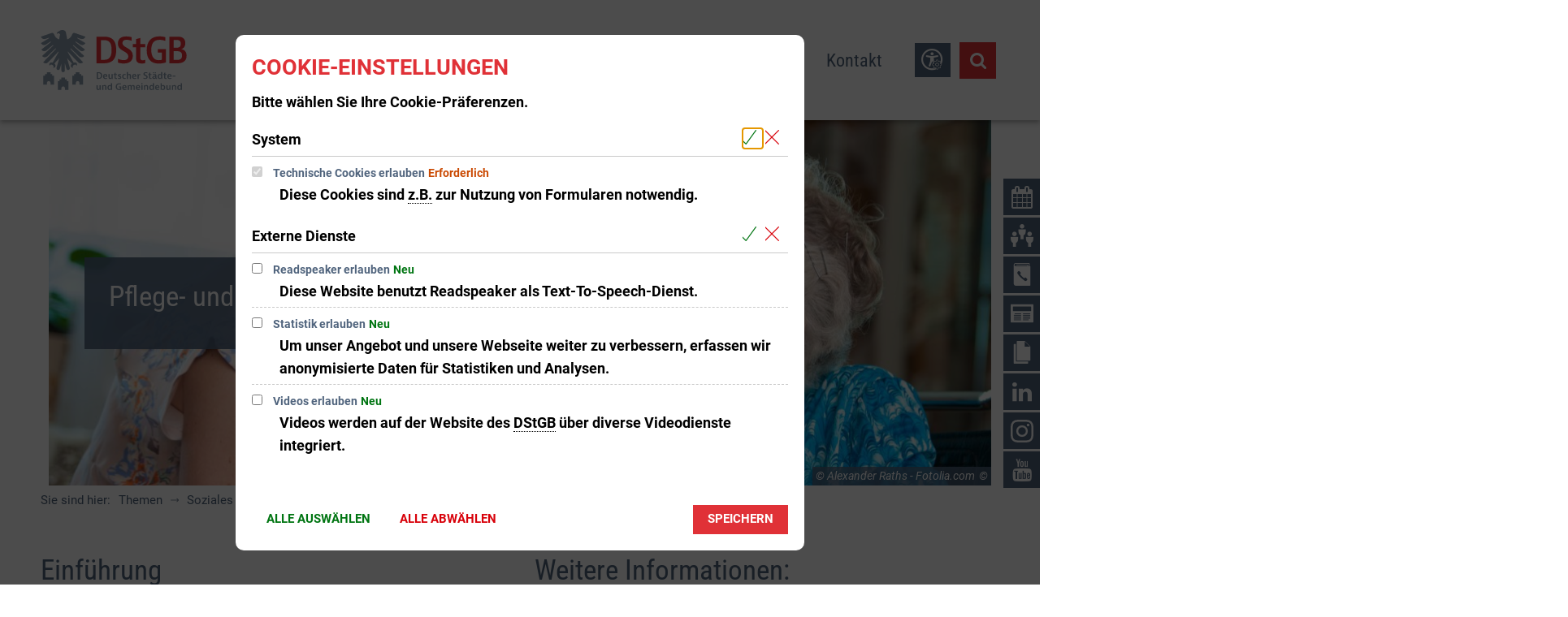

--- FILE ---
content_type: application/javascript
request_url: https://www.dstgb.de/:web-components/c-c-advanced-flex-nav.dstgb-2025.composition.system.js?fp=9823a3119d12
body_size: 133
content:
System.register(["c-c-advanced-flex-nav.css"],function(_export, _context){let d0;return {setters:[function(m){d0=m;},],execute(){d0.default.webComponent = "c-c-advanced-flex-nav";d0.default.webComponentHref = "/:web-components/c-c-advanced-flex-nav.dstgb-2025.css?fp=e604362b9068";document.adoptedStyleSheets = document.adoptedStyleSheets.concat([d0.default]);return _context.import("c-c-advanced-flex-nav.module").then(function(m) {_export(m);})}};});